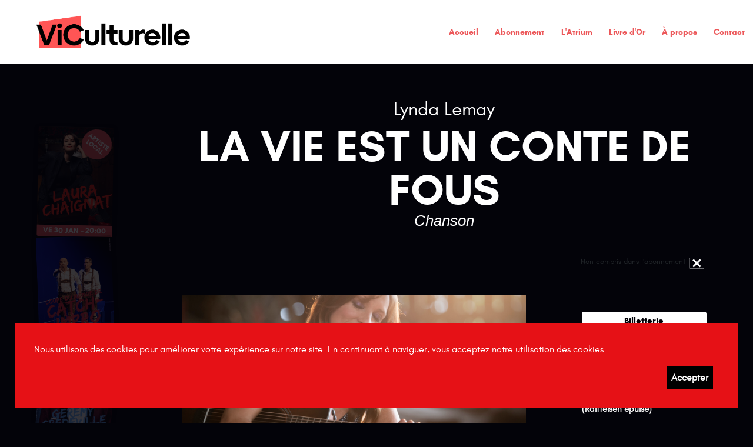

--- FILE ---
content_type: text/html; charset=UTF-8
request_url: http://viculturelle.ch/detail/136-la-vie-est-un-conte-de-fous-lynda-lemay
body_size: 5429
content:
<html lang=fr>
<head>
    <meta name="viewport" content="width=device-width, initial-scale=1.0, user-scalable=no">
    <meta charset="UTF-8">

    <title>La vie est un conte de fous, Lynda Lemay</title>

    <meta name="description" content=" – Chanson – ATRIUM Vicques"/>
    <meta name="keywords" content="viculturelle, vicques, val terbi, salle vicques, spectacles, culture, théâtre, humour, jura, évènements, atrium, "/>

    <meta property="og:title" content="La vie est un conte de fous, Lynda Lemay"/><meta property="og:url" content="http://viculturelle.ch/detail/136-la-vie-est-un-conte-de-fous-lynda-lemay/"/><meta property="og:description" content=" – Chanson – ATRIUM Vicques"/><meta property="og:site_name" content="ViCulturelle"/><meta property="og:updated_time" content="1768649333"/><meta property="og:image" content="http://viculturelle.ch/uploads/1500_1500_2vIrqe6UyMbl2vxBBzZaM0pKaT6eWz.png"><meta property="og:image:width" content="1500" /><meta property="og:image:height" content="2136" />
    <link href="https://stackpath.bootstrapcdn.com/bootstrap/4.1.3/css/bootstrap.min.css" rel="stylesheet"
          integrity="sha384-MCw98/SFnGE8fJT3GXwEOngsV7Zt27NXFoaoApmYm81iuXoPkFOJwJ8ERdknLPMO" crossorigin="anonymous">
    <link rel="stylesheet" href="https://use.fontawesome.com/releases/v5.4.2/css/all.css"
          integrity="sha384-/rXc/GQVaYpyDdyxK+ecHPVYJSN9bmVFBvjA/9eOB+pb3F2w2N6fc5qB9Ew5yIns" crossorigin="anonymous">
    <link href="/cms/lib/vendor/page_editor/css/froala_style.min.css" rel="stylesheet" type="text/css">
    <link rel="stylesheet" type="text/css" href="/js/lightbox/simplelightbox.css"/>

    <link href="/fonts/addington/addington.css" rel="stylesheet"/>
    <link href="https://fonts.googleapis.com/css?family=Roboto:300,400,700,900" rel="stylesheet">
    <link href="/css/app.css?v=2.2" rel="stylesheet"/>


    <style>
        #content a, #content a:hover {
            color: #ffffff;
            border-bottom: 1px dotted rgba(0, 0, 0, .2)
        }

        #footer a, #footer a:hover {
            /*color: *//*;*/
        }
    </style>

    <!-- Meta Pixel Code -->
    <script>
        !function(f,b,e,v,n,t,s)
        {if(f.fbq)return;n=f.fbq=function(){n.callMethod?
            n.callMethod.apply(n,arguments):n.queue.push(arguments)};
            if(!f._fbq)f._fbq=n;n.push=n;n.loaded=!0;n.version='2.0';
            n.queue=[];t=b.createElement(e);t.async=!0;
            t.src=v;s=b.getElementsByTagName(e)[0];
            s.parentNode.insertBefore(t,s)}(window, document,'script',
            'https://connect.facebook.net/en_US/fbevents.js');
        fbq('init', '1615365472406801');
        fbq('track', 'PageView');
    </script>
    <noscript><img height="1" width="1" style="display:none"
                   src="https://www.facebook.com/tr?id=1615365472406801&ev=PageView&noscript=1"
        /></noscript>
    <!-- End Meta Pixel Code -->

</head>

<body id='detail'  style='background-color: #030309'  >

<div id='header'>

    <div id='logo'>
        <a href="/">
            <h1>Viculturelle</h1>
        </a>
    </div>

    <div id='nav-container'>

        <div class="hamburger" id="btn-menu">
            <span class="line"></span>
            <span class="line"></span>
            <span class="line"></span>
        </div>
        <div id='nav'>


            <div id='main'>
                <a href='/accueil'  >Accueil</a>
                <a href='/abonnements-prix' >Abonnement</a>
                <a href='/atrium' >L'Atrium</a>
                <a href='/livre_dor' >Livre d'Or</a>
                <a href='/a-propos' >À propos</a>
                <a href='/contact' >Contact</a>
            </div>
        </div>
    </div>
</div>


<div class='container fr-view ' id='content'>

    <div class='row'>
        <div class='col-12 col-lg-12 col-md-12'>
          


            <h3  style='color: #ffffff' >Lynda Lemay</h3>
            <h2  style='color: #ffffff' >La vie est un conte de fous</h2>
            <h4  style='color: #ffffff' >   Chanson </h4>


        </div>
    </div>
  
      <div class='row'>
        <div class='col-12 col-lg-12 col-md-12 pictos'>
            <span $titleColor><div class='picto-item'>Non compris dans l'abonnement <div class='svg picto non-abo' style='background-color:#ffffff'></div></div></span>
        </div>
    </div>
  
    <div class='row'>
        <div class='col-12 col-lg-8 col-md-8'>
          
          
                        <img id='splash' src='/uploads/1500_1500_DKF6RNXDtfVNmwSI2JeH1BBftSxuyz.png' alt="La vie est un conte de fous"
                   class='img-fluid'/>
                    
          
          
                    
          
          <h5  style='color: #ffffff'  >Pour son 18e anniversaire, ViCulturelle vous propose un concert hors-saison sensationnel avec le grand retour de Lynda Lemay à Vicques.</h5>
            <div  style='color: #ffffff'  class='description'>
              Le nouveau spectacle de Lynda Lemay porte bien son titre. Dans une &egrave;re o&ugrave; on doit s&rsquo;adapter &agrave; une r&eacute;alit&eacute; en perp&eacute;tuel changement, Lynda propose un spectacle o&ugrave; la spontan&eacute;it&eacute; est en vedette. L&rsquo;artiste, qui a amorc&eacute; r&eacute;cemment un long p&eacute;riple avec son projet monumental IL &Eacute;TAIT ONZE FOIS (onze albums de onze chansons en 1111 jours...), promet au fil de la croisi&egrave;re des mar&eacute;es de chansons qui ob&eacute;issent aux vents du jour, qui changent de couleurs au gr&eacute; du temps. Ses vers cisel&eacute;s d&eacute;cortiquent avec p&eacute;tulance et pr&eacute;cision des th&egrave;mes comme la famille, la vieillesse, &laquo; l&rsquo;hommerie &raquo;, l&rsquo;amour, le deuil... Lynda impose sa douce houle &agrave; la foule qui se laisse bercer en toute confiance. Dans &laquo; La vie est un conte de fous &raquo;, les rires sont aussi fous que les larmes sont pleines de sens. Il fait bon tanguer entre les deux en permanence.<br><br>Flanqu&eacute;e de son prodigieux guitariste/pianiste/choriste Claude Pineault, Lynda invite les spectateurs &agrave; plonger coeur premier dans les profondeurs de la vie qu&rsquo;elle raconte, au risque de noyer leurs yeux &agrave; quelques reprises. Blottis dans un magnifique &eacute;crin de lumi&egrave;res sign&eacute;es Pierre Roy, Lynda et son complice brillent de tous leurs talents et touchent par leur simplicit&eacute;.<br><br><em>Attention, il s&#39;agit d&#39;un spectacle hors-saison organis&eacute; par ViCulturelle et par cons&eacute;quent d&#39;un spectacle hors abonn&eacute;-e-s et invit&eacute;-e-s.</em><br><br>            </div>
          
          
          <div class='lien_artiste'><i class='fas fa-globe'></i> <a href='https://lyndalemay.com/' target='_blank'  style='color: #ffffff' >Site de l'artiste</a></div>          
                        <br /><br />
              <iframe width="100%" height="400px" class='video' src="https://www.youtube.com/embed/eHC8xF3iLrk?rel=0"
                      frameborder="0" allow="encrypted-media" allowfullscreen></iframe>
            

        </div>

        <div class='col-12 col-lg-4 col-md-4 infos'  style='color: #ffffff' >
          
                      
                        
            <a class='billetterie'  style='background-color: #ffffff; color:#030309; '   href='https://monbillet.ch/?q=atrium' target='_blank'>Billetterie</a>          
                    
          
          <div class='info-item'><h6>Prix:</h6><p>65.- (+2.- mon billet.ch)</p></div><div class='info-item'><h6>Point de vente:</h6><p>monbillet.ch encore des places,  (Raiffeisen épuisé)</p></div><div class='info-item'><h6>Durée:</h6><p>2h30 sans entracte</p></div><div class='info-item'><h6>Public:</h6><p>Public averti</p></div><div class='info-item'><h6>Salle:</h6><p><p>ATRIUM<br />Chemin de la Pale 2<br /> Vicques<br /></p></p></div><div class='info-item'><h6>Organisation:</h6><p>ViCulturelle</p></div>

            <a class='partage'  style='background-color: #ffffff; color:#030309; '                href='https://www.facebook.com/sharer/sharer.php?u=http://viculturelle.ch/detail/136-la-vie-est-un-conte-de-fous-lynda-lemay'
               target=_blank'>Partager</a>
        </div>
    </div>

</div>

<div id='scroll-wrapper' class='vertical evenements'><div id='scroll-container'>  <div id='scroll' ><a href='/detail/213-les-amis-ca-sarrose-combien-de-fois-par-semaine-ij-laura-chaignat' class='item rand2 ' style='background:url(/./uploads/400_400_RXmQNZIRtpBGxEIoDUqqlWbY2tA4vG.png) no-repeat; background-size:cover;' data-color=' rgb(57, 31, 23)'><div><div class='artiste-local'></div></div> <span class='statut' ></span> <span>VE 30 JAN  – 20:00</span></a><a href='/detail/214-coupe-du-monde-de-catch-impro-warm-up-suisse-vs-togo-benin' class='item rand1 ' style='background:url(/./uploads/400_400_4zo6duR2ywqG3BvK7jnyQ22Op0HbFX.png) no-repeat; background-size:cover;' data-color=' rgb(237, 50, 64)'><div></div> <span class='statut' ></span> <span>SA 7 FÉV  – 20:00</span></a><a href='/detail/215-enchanteur-geremy-credeville' class='item rand4 ' style='background:url(/./uploads/400_400_otHe4S2BW93CmmV22aLaoi6oxLMxP2.png) no-repeat; background-size:cover;' data-color=' rgb(101, 173, 255)'><div></div> <span class='statut' ></span> <span>SA 28 FÉV  – 20:00</span></a><a href='/detail/216-le-diner-de-cons-de-francis-veber' class='item rand3 ' style='background:url(/./uploads/400_400_GI1PuCDC1dpULMIj1CRE5rbNXCusTd.png) no-repeat; background-size:cover;' data-color=' rgb(254, 84, 62)'><div></div> <span class='statut' ></span> <span>VE 6 MAR  – 20:00</span></a><a href='/detail/217-fantastik-viktor-vincent' class='item rand1 ' style='background:url(/./uploads/400_400_epm48TkAznWLget4Ie5bdJBjmFfkhs.png) no-repeat; background-size:cover;' data-color=' rgb(255, 178, 7)'><div></div> <span class='statut' ></span> <span>SA 25 AVR  – 20:00</span></a><a href='/detail/220-societe-ecrans-thomas-wiesel' class='item rand4 ' style='background:url(/./uploads/400_400_ct1VHceZ8ehgLu125NCmcpr0W6LQ7p.png) no-repeat; background-size:cover;' data-color=' rgb(249, 239, 223)'><div></div> <span class='statut' ></span> <span>8 MAI /9 MAI </span></a><a href='/detail/218-vic-comedy-club-5-humoristes' class='item rand3 ' style='background:url(/./uploads/400_400_vGOZl34Q8D1IU81ta6wcbCBdwrAoBc.png) no-repeat; background-size:cover;' data-color=' rgb(59, 59, 59)'><div></div> <span class='statut' ></span> <span>SA 26 SEP  – 20:00</span></a><a href='/detail/219-la-fete-en-famille-talents-locaux' class='item rand3 ' style='background:url(/./uploads/400_400_2Cs769LEY6vX4l74JmFAl3Eo0HmtiY.png) no-repeat; background-size:cover;' data-color=' rgb(249, 248, 235)'><div></div> <span class='statut' ></span> <span>DI 27 SEP  – 12:00</span></a><a href='/detail/221-tous-contraints-arnaud-tsamere' class='item rand3 ' style='background:url(/./uploads/400_400_8OpNiswJHhq4bR2QqGSoQBSIjIyxlF.png) no-repeat; background-size:cover;' data-color=' rgb(114, 122, 42)'><div></div> <span class='statut' ></span> <span>JE 29 OCT  – 20:00</span></a><a href='/detail/223-premier-spectacle-leopold-lemarchand' class='item rand3 ' style='background:url(/./uploads/400_400_6M3tzL4Y5sGhR5VuQJMf8R4FyA3Hgu.png) no-repeat; background-size:cover;' data-color=' rgb(243, 226, 222)'><div></div> <span class='statut' ></span> <span>SA 14 NOV  – 20:00</span></a><a href='/detail/224-nouveau-concert-spectacle-gaetan' class='item rand3 ' style='background:url(/./uploads/400_400_KiXI9VJxecueTZPyP9TzEgxNJ3aIju.png) no-repeat; background-size:cover;' data-color=' rgb(0, 0, 0)'><div></div> <span class='statut' ></span> <span>DI 22 NOV  – 11:00</span></a><a href='/detail/225-bourvil-en-chanson-vincent-taloche' class='item rand4 ' style='background:url(/./uploads/400_400_E6JFPyo77CxLx0fIrsZblw5N9i773v.png) no-repeat; background-size:cover;' data-color=' rgba(250, 232, 202, '><div></div> <span class='statut' ></span> <span>VE 27 NOV  – 20:00</span></a><a href='/detail/226-parole-en-lair-duo-gingermoustache' class='item rand4 ' style='background:url(/./uploads/400_400_nZZqpGYr8J19xvCsi99ynpdhPRwKUd.png) no-repeat; background-size:cover;' data-color=' rgb(0, 0, 0)'><div><div class='artiste-local'></div></div> <span class='statut' ></span> <span>DI 6 DÉC  – 17:00</span></a><div id='left' class='dev'>|</div><div id='right ' class='dev'>|</div></div></div><div class='arrow prev hidden'></div><div class='arrow next'></div></div></div>


<div id='footer'>

<div class="ft-logo">
    <img src='/img/footer_logo.png' class='logo'/>
</div>

<div class="ft-adresse">
    <p><strong>ViCulturelle&nbsp;</strong><br>Commission culturelle<br>Chemin de la Pale 2<br>CH-2824 Vicques</p><p><a href="mailto:info@viculturelle.ch">info@viculturelle.ch</a></p><br><a href="https://www.val-terbi.ch/fr/Visiter/Location-de-salles/Centre-communal-Vicques/Centre-communal.html" rel="noopener noreferrer" target="_blank">Location (priv&eacute; exclu)</a><br><a href="https://www.val-terbi.ch/fr/Visiter/Location-de-salles/Centre-communal-Vicques/Centre-communal.html"></a><br></div>
<div>
</div>
<div class="ft-social">
    <p>
        <a class='social' href='https://www.facebook.com/viculturelle/' target='_blank' ><i class='fab fa-facebook-square'</i></i></a><a class='social' href='https://www.instagram.com/viculturelle/' target='_blank' ><i class='fab fa-instagram'></i></a>    </p>
</div>

<div class="ft-description">
    <p><strong>ViCulturelle&nbsp;</strong>promeut la vie culturelle au sein de la commune de Val Terbi et de sa r&eacute;gion, en coordonnant les manifestations organis&eacute;es &agrave; la salle ATRIUM.</p></div>



    <style>
        #_rgpd_banner {
            position: fixed;
            bottom: 2vw;
            left: 2vw;
            width: 96vw;
            background: #e61116;;
            color: #ffffff;
            padding: 2em;
            justify-content: space-between;
        }

        @media screen and (min-device-width: 320px) and (max-width: 768px) {
            #_rgpd_banner {
                bottom: 0vw;
                left: 0vw;
                width: 100vw;
            }
        }

        ._rgpd_btn {
            border: 0;
            color: #ffffff;
            font-weight: 900;
            background: black;
            font-size: 16px;
            display: inline-block;
            padding: .5em;
            margin: 0 10px;
            cursor: pointer;
        }



        ._rgpd_btn:hover {
          color:white;
            text-decoration: none;
        }

        #_rgpd_action {
            display: flex;
            width: 100%;
            justify-content: flex-end;
        }
    </style>
    <form method='post'>
        <input type='hidden' name='_rgpd' value='1'/>
        <div id="_rgpd_banner">
            <p>Nous utilisons des cookies pour améliorer votre expérience sur notre site. En continuant à naviguer, vous acceptez notre utilisation des cookies.</p>
            <div id='_rgpd_action'>

                
                <button type='submit' id="_rgpd_btn-accepte-cookies"
                        class='_rgpd_btn'>Accepter</button>
            </div>
        </div>
    </form>
    
<script src="https://ajax.googleapis.com/ajax/libs/jquery/3.2.1/jquery.min.js"></script>
<script src="/js/lightbox/simple-lightbox.js" async></script>
<script src="/js/ui.js?t=1768649333"></script>
</body>
</html>

--- FILE ---
content_type: text/css
request_url: http://viculturelle.ch/fonts/addington/addington.css
body_size: 808
content:
@font-face {
    font-family: 'Addington CF';
    src: url('AddingtonCF-Thin.eot');
    src: url('AddingtonCF-Thin.eot?#iefix') format('embedded-opentype'),
        url('AddingtonCF-Thin.woff2') format('woff2'),
        url('AddingtonCF-Thin.woff') format('woff'),
        url('AddingtonCF-Thin.ttf') format('truetype');
    font-weight: 100;
    font-style: normal;
}

@font-face {
    font-family: 'Addington CF';
    src: url('AddingtonCF-BoldItalic.eot');
    src: url('AddingtonCF-BoldItalic.eot?#iefix') format('embedded-opentype'),
        url('AddingtonCF-BoldItalic.woff2') format('woff2'),
        url('AddingtonCF-BoldItalic.woff') format('woff'),
        url('AddingtonCF-BoldItalic.ttf') format('truetype');
    font-weight: bold;
    font-style: italic;
}

@font-face {
    font-family: 'Addington CF Extra';
    src: url('AddingtonCF-ExtraBold.eot');
    src: url('AddingtonCF-ExtraBold.eot?#iefix') format('embedded-opentype'),
        url('AddingtonCF-ExtraBold.woff2') format('woff2'),
        url('AddingtonCF-ExtraBold.woff') format('woff'),
        url('AddingtonCF-ExtraBold.ttf') format('truetype');
    font-weight: 800;
    font-style: normal;
}

@font-face {
    font-family: 'Addington CF Demi';
    src: url('AddingtonCF-DemiBold.eot');
    src: url('AddingtonCF-DemiBold.eot?#iefix') format('embedded-opentype'),
        url('AddingtonCF-DemiBold.woff2') format('woff2'),
        url('AddingtonCF-DemiBold.woff') format('woff'),
        url('AddingtonCF-DemiBold.ttf') format('truetype');
    font-weight: 600;
    font-style: normal;
}

@font-face {
    font-family: 'Addington CF';
    src: url('AddingtonCF-ThinItalic.eot');
    src: url('AddingtonCF-ThinItalic.eot?#iefix') format('embedded-opentype'),
        url('AddingtonCF-ThinItalic.woff2') format('woff2'),
        url('AddingtonCF-ThinItalic.woff') format('woff'),
        url('AddingtonCF-ThinItalic.ttf') format('truetype');
    font-weight: 100;
    font-style: italic;
}

@font-face {
    font-family: 'Addington CF';
    src: url('AddingtonCF-Bold.eot');
    src: url('AddingtonCF-Bold.eot?#iefix') format('embedded-opentype'),
        url('AddingtonCF-Bold.woff2') format('woff2'),
        url('AddingtonCF-Bold.woff') format('woff'),
        url('AddingtonCF-Bold.ttf') format('truetype');
    font-weight: bold;
    font-style: normal;
}

@font-face {
    font-family: 'Addington CF';
    src: url('AddingtonCF-Regular.eot');
    src: url('AddingtonCF-Regular.eot?#iefix') format('embedded-opentype'),
        url('AddingtonCF-Regular.woff2') format('woff2'),
        url('AddingtonCF-Regular.woff') format('woff'),
        url('AddingtonCF-Regular.ttf') format('truetype');
    font-weight: normal;
    font-style: normal;
}

@font-face {
    font-family: 'Addington CF';
    src: url('AddingtonCF-RegularItalic.eot');
    src: url('AddingtonCF-RegularItalic.eot?#iefix') format('embedded-opentype'),
        url('AddingtonCF-RegularItalic.woff2') format('woff2'),
        url('AddingtonCF-RegularItalic.woff') format('woff'),
        url('AddingtonCF-RegularItalic.ttf') format('truetype');
    font-weight: normal;
    font-style: italic;
}

@font-face {
    font-family: 'Addington CF Demi';
    src: url('AddingtonCF-DemiBoldItalic.eot');
    src: url('AddingtonCF-DemiBoldItalic.eot?#iefix') format('embedded-opentype'),
        url('AddingtonCF-DemiBoldItalic.woff2') format('woff2'),
        url('AddingtonCF-DemiBoldItalic.woff') format('woff'),
        url('AddingtonCF-DemiBoldItalic.ttf') format('truetype');
    font-weight: 600;
    font-style: italic;
}

@font-face {
    font-family: 'Addington CF';
    src: url('AddingtonCF-LightItalic.eot');
    src: url('AddingtonCF-LightItalic.eot?#iefix') format('embedded-opentype'),
        url('AddingtonCF-LightItalic.woff2') format('woff2'),
        url('AddingtonCF-LightItalic.woff') format('woff'),
        url('AddingtonCF-LightItalic.ttf') format('truetype');
    font-weight: 300;
    font-style: italic;
}

@font-face {
    font-family: 'Addington CF';
    src: url('AddingtonCF-Light.eot');
    src: url('AddingtonCF-Light.eot?#iefix') format('embedded-opentype'),
        url('AddingtonCF-Light.woff2') format('woff2'),
        url('AddingtonCF-Light.woff') format('woff'),
        url('AddingtonCF-Light.ttf') format('truetype');
    font-weight: 300;
    font-style: normal;
}

@font-face {
    font-family: 'Addington CF';
    src: url('AddingtonCF-Medium.eot');
    src: url('AddingtonCF-Medium.eot?#iefix') format('embedded-opentype'),
        url('AddingtonCF-Medium.woff2') format('woff2'),
        url('AddingtonCF-Medium.woff') format('woff'),
        url('AddingtonCF-Medium.ttf') format('truetype');
    font-weight: 500;
    font-style: normal;
}

@font-face {
    font-family: 'Addington CF';
    src: url('AddingtonCF-MediumItalic.eot');
    src: url('AddingtonCF-MediumItalic.eot?#iefix') format('embedded-opentype'),
        url('AddingtonCF-MediumItalic.woff2') format('woff2'),
        url('AddingtonCF-MediumItalic.woff') format('woff'),
        url('AddingtonCF-MediumItalic.ttf') format('truetype');
    font-weight: 500;
    font-style: italic;
}

@font-face {
    font-family: 'Addington CF Extra';
    src: url('AddingtonCF-ExtraBoldItalic.eot');
    src: url('AddingtonCF-ExtraBoldItalic.eot?#iefix') format('embedded-opentype'),
        url('AddingtonCF-ExtraBoldItalic.woff2') format('woff2'),
        url('AddingtonCF-ExtraBoldItalic.woff') format('woff'),
        url('AddingtonCF-ExtraBoldItalic.ttf') format('truetype');
    font-weight: 800;
    font-style: italic;
}

@font-face {
    font-family: 'Addington CF';
    src: url('AddingtonCF-RegularItalic_1.eot');
    src: url('AddingtonCF-RegularItalic_1.eot?#iefix') format('embedded-opentype'),
        url('AddingtonCF-RegularItalic_1.woff2') format('woff2'),
        url('AddingtonCF-RegularItalic_1.woff') format('woff'),
        url('AddingtonCF-RegularItalic_1.ttf') format('truetype');
    font-weight: normal;
    font-style: italic;
}

@font-face {
    font-family: 'Addington CF';
    src: url('AddingtonCF-Regular_1.eot');
    src: url('AddingtonCF-Regular_1.eot?#iefix') format('embedded-opentype'),
        url('AddingtonCF-Regular_1.woff2') format('woff2'),
        url('AddingtonCF-Regular_1.woff') format('woff'),
        url('AddingtonCF-Regular_1.ttf') format('truetype');
    font-weight: normal;
    font-style: normal;
}

@font-face {
    font-family: 'Addington CF';
    src: url('AddingtonCF-Light_1.eot');
    src: url('AddingtonCF-Light_1.eot?#iefix') format('embedded-opentype'),
        url('AddingtonCF-Light_1.woff2') format('woff2'),
        url('AddingtonCF-Light_1.woff') format('woff'),
        url('AddingtonCF-Light_1.ttf') format('truetype');
    font-weight: 300;
    font-style: normal;
}

@font-face {
    font-family: 'Addington CF';
    src: url('AddingtonCF-LightItalic_1.eot');
    src: url('AddingtonCF-LightItalic_1.eot?#iefix') format('embedded-opentype'),
        url('AddingtonCF-LightItalic_1.woff2') format('woff2'),
        url('AddingtonCF-LightItalic_1.woff') format('woff'),
        url('AddingtonCF-LightItalic_1.ttf') format('truetype');
    font-weight: 300;
    font-style: italic;
}

@font-face {
    font-family: 'Addington CF Extra';
    src: url('AddingtonCF-ExtraBoldItalic_1.eot');
    src: url('AddingtonCF-ExtraBoldItalic_1.eot?#iefix') format('embedded-opentype'),
        url('AddingtonCF-ExtraBoldItalic_1.woff2') format('woff2'),
        url('AddingtonCF-ExtraBoldItalic_1.woff') format('woff'),
        url('AddingtonCF-ExtraBoldItalic_1.ttf') format('truetype');
    font-weight: 800;
    font-style: italic;
}

@font-face {
    font-family: 'Addington CF';
    src: url('AddingtonCF-Medium_1.eot');
    src: url('AddingtonCF-Medium_1.eot?#iefix') format('embedded-opentype'),
        url('AddingtonCF-Medium_1.woff2') format('woff2'),
        url('AddingtonCF-Medium_1.woff') format('woff'),
        url('AddingtonCF-Medium_1.ttf') format('truetype');
    font-weight: 500;
    font-style: normal;
}

@font-face {
    font-family: 'Addington CF Extra';
    src: url('AddingtonCF-ExtraBold_1.eot');
    src: url('AddingtonCF-ExtraBold_1.eot?#iefix') format('embedded-opentype'),
        url('AddingtonCF-ExtraBold_1.woff2') format('woff2'),
        url('AddingtonCF-ExtraBold_1.woff') format('woff'),
        url('AddingtonCF-ExtraBold_1.ttf') format('truetype');
    font-weight: 800;
    font-style: normal;
}

@font-face {
    font-family: 'Addington CF';
    src: url('AddingtonCF-MediumItalic_1.eot');
    src: url('AddingtonCF-MediumItalic_1.eot?#iefix') format('embedded-opentype'),
        url('AddingtonCF-MediumItalic_1.woff2') format('woff2'),
        url('AddingtonCF-MediumItalic_1.woff') format('woff'),
        url('AddingtonCF-MediumItalic_1.ttf') format('truetype');
    font-weight: 500;
    font-style: italic;
}

@font-face {
    font-family: 'Addington CF';
    src: url('AddingtonCF-ThinItalic_1.eot');
    src: url('AddingtonCF-ThinItalic_1.eot?#iefix') format('embedded-opentype'),
        url('AddingtonCF-ThinItalic_1.woff2') format('woff2'),
        url('AddingtonCF-ThinItalic_1.woff') format('woff'),
        url('AddingtonCF-ThinItalic_1.ttf') format('truetype');
    font-weight: 100;
    font-style: italic;
}

@font-face {
    font-family: 'Addington CF Demi';
    src: url('AddingtonCF-DemiBold_1.eot');
    src: url('AddingtonCF-DemiBold_1.eot?#iefix') format('embedded-opentype'),
        url('AddingtonCF-DemiBold_1.woff2') format('woff2'),
        url('AddingtonCF-DemiBold_1.woff') format('woff'),
        url('AddingtonCF-DemiBold_1.ttf') format('truetype');
    font-weight: 600;
    font-style: normal;
}

@font-face {
    font-family: 'Addington CF Demi';
    src: url('AddingtonCF-DemiBoldItalic_1.eot');
    src: url('AddingtonCF-DemiBoldItalic_1.eot?#iefix') format('embedded-opentype'),
        url('AddingtonCF-DemiBoldItalic_1.woff2') format('woff2'),
        url('AddingtonCF-DemiBoldItalic_1.woff') format('woff'),
        url('AddingtonCF-DemiBoldItalic_1.ttf') format('truetype');
    font-weight: 600;
    font-style: italic;
}

@font-face {
    font-family: 'Addington CF';
    src: url('AddingtonCF-Thin_1.eot');
    src: url('AddingtonCF-Thin_1.eot?#iefix') format('embedded-opentype'),
        url('AddingtonCF-Thin_1.woff2') format('woff2'),
        url('AddingtonCF-Thin_1.woff') format('woff'),
        url('AddingtonCF-Thin_1.ttf') format('truetype');
    font-weight: 100;
    font-style: normal;
}

@font-face {
    font-family: 'Addington CF';
    src: url('AddingtonCF-Bold_1.eot');
    src: url('AddingtonCF-Bold_1.eot?#iefix') format('embedded-opentype'),
        url('AddingtonCF-Bold_1.woff2') format('woff2'),
        url('AddingtonCF-Bold_1.woff') format('woff'),
        url('AddingtonCF-Bold_1.ttf') format('truetype');
    font-weight: bold;
    font-style: normal;
}

@font-face {
    font-family: 'Addington CF';
    src: url('AddingtonCF-BoldItalic_1.eot');
    src: url('AddingtonCF-BoldItalic_1.eot?#iefix') format('embedded-opentype'),
        url('AddingtonCF-BoldItalic_1.woff2') format('woff2'),
        url('AddingtonCF-BoldItalic_1.woff') format('woff'),
        url('AddingtonCF-BoldItalic_1.ttf') format('truetype');
    font-weight: bold;
    font-style: italic;
}



--- FILE ---
content_type: text/css
request_url: http://viculturelle.ch/css/app.css?v=2.2
body_size: 4765
content:
/* TYPO
**************************************************************************************************************************/
@font-face {
    font-family: 'glacial_indifference_bold';
    src: url('../fonts/glacialindifference/glacialindifference-bold-webfont.woff2') format('woff2'),
    url('../fonts/glacialindifference/glacialindifference-bold-webfont.woff') format('woff');
    font-weight: normal;
    font-style: normal;

}


@font-face {
    font-family: 'glacial_indifferenc_italic';
    src: url('../fonts/glacialindifference/glacialindifference-italic-webfont.woff2') format('woff2'),
    url('../fonts/glacialindifference/glacialindifference-italic-webfont.woff') format('woff');
    font-weight: normal;
    font-style: normal;

}


@font-face {
    font-family: 'glacial_indifference_regular';
    src: url('../fonts/glacialindifference/glacialindifference-regular-webfont.woff2') format('woff2'),
    url('../fonts/glacialindifference/glacialindifference-regular-webfont.woff') format('woff');
    font-weight: normal;
    font-style: normal;

}


/* GENERAL
**************************************************************************************************************************/
body {
    font-family: glacial_indifference_regular, sans-serif;
    font-size: 16px;
    overflow-x: hidden;
    width: 100%;
}

body.nav-on {
    width: 100vw;
    height: 100vh;
    overflow: hidden;
}

h1 {
    font-family: Glacial_indifference_bold, sans-serif;
    font-size: 6vw;
    text-align: center;
    margin: 5vh 0;
    font-weight: 100;
}

a:hover {
    text-decoration: none;
}

.img {
    margin: 0 0 2vh 0;
}

.sl-image {
    top: 5vh
}

#btn-back {
    width: 5vw;
    height: 5vw;
    display: block;
    position: absolute;
    left: 10px;
    background: url(../img/vicus-arrow-left.png) no-repeat;
    background-size: cover;
    background-position: center center;
    transform-origin: center center;
    background-color: rgba(230, 17, 22, 0.78);
    border-radius: 6vw;
    background-size: 4vw auto;
    transition: .2s transform ease;
}

#btn-back:hover {
    transform: scale(1.2);
}

@media screen and (min-device-width: 320px) and (max-width: 568px) {
    #btn-back {
        width: 15vw;
        height: 15vw;
        border-radius: 15vw;
        background-size: 14vw auto;
        z-index: 1000;
    }
}

/* NAVIGATION
**************************************************************************************************************************/
#header {
    background: white;
    margin: 0;
    height: 15vh;
    display: flex;
    align-content: space-between;
    width: 100%;
    /*padding: 1em;*/
}

#header > div {
    /*flex: 1 1 30%;*/
}

#header #logo {
    text-align: center;
    display: flex;
    flex-direction: column;
    justify-content: center;
}

#header #logo a {
    display: block;
}

#header #nav-container {
    display: flex;
    flex-direction: column;
    justify-content: center;
    width: 100%;
    background: white;
}

#header #nav div {
    display: flex;
    flex-direction: row;
    justify-content: flex-end;
}

#header #nav a {
    padding: 0em .5em;
    margin: .5em;
    border-top: 2px solid transparent;
    border-bottom: 2px solid transparent;
}


#header #nav #main a {
    color: #EC5759;

    font-family: Glacial_indifference_bold, sans-serif;
    font-size: 1.1vmax;
    font-weight: 100;

}

#header #nav #main a.selected {
    /*border-top: 2px solid #EC5759;*/
    /*border-bottom: 2px solid #EC5759;*/
    background: #EC5759;
    color: white;
}

#header #nav #sub a {
    font-family: Glacial_indifference_regular, sans-serif;
    font-size: 1vmax;
    font-weight: 100;
    color: rgba(255, 255, 255, .5);
}

#header h1, #header h2 {
    margin: 0 auto;
}

#header h1 {
    display: block;
    text-indent: -9999px;
    background: url(../img/header_logo.png) no-repeat;
    background-position: center center;
    background-size: contain;
    height: 10vh;
    width: 30vw;

}

.hamburger .line {
    width: 30px;
    height: 3px;
    background-color: #EC5759;
    display: block;
    margin: 8px auto;
    -webkit-transition: all 0.3s ease-in-out;
    -o-transition: all 0.3s ease-in-out;
    transition: all 0.3s ease-in-out;

}

.hamburger .line:nth-child(2) {
    background-color: #EC5759;
}

#btn-menu:hover {
    cursor: pointer;
}

#btn-menu.is-active .line:nth-child(2) {
    opacity: 0;
}

#btn-menu.is-active .line:nth-child(1) {
    transform: translateY(16px) rotate(45deg);
}

#btn-menu.is-active .line:nth-child(3) {
    transform: translateY(-6px) rotate(-45deg);
}

#btn-menu {
    display: none;
}

@media screen and (min-device-width: 320px) and (max-width: 568px) {

    #btn-menu {
        display: block;
        z-index: 20000;
        top: 45px;
        right: 4px;
        position: absolute;
    }

    #nav {
        position: fixed;
        top: 0vh;
        left: 0;
        width: 100vw;
        height: 100vh;
        background: rgba(0, 0, 0, .90);
        z-index: 10000;
        display: none;
        -webkit-backdrop-filter: blur(15px);
        transition: .5s all ease;
    }

    .nav-on #nav {
        display: flex;
        flex-direction: column;
        justify-content: center;
    }

    #header #nav #main {
        order: 0;
        display: flex;
        flex-direction: column;
        justify-content: flex-end;

    }

    #header #nav #sub {
        order: 1;
        display: flex;
        flex-direction: column;
        justify-content: flex-start;
        padding-bottom: 15vh;

    }

    #header #nav #main a {
        font-size: 8vw;
        text-align: center;
    }

    #header #nav #sub a {
        font-size: 6vw;
        text-align: center;
    }

    #header > div {
        flex: 0 0 0%;
    }

    #header #logo {
        flex: 1 1 70%;
        justify-content: center;
    }

    #header #logo h1 {

        width: 70vw;
    }

}

/* SCROLL AFFICHES
**************************************************************************************************************************/
#scroll-wrapper {
    width: 100vw;
    height: calc(50vh - 20px);
    overflow: hidden;
    margin-bottom: 5vh;
}

#scroll-container {
    -webkit-transform: translate3d(0, 0, 0);
    overflow-x: scroll;
    overflow-y: hidden;
    height: 50vh;
    width: 100vw;
    -webkit-overflow-scrolling: touch;

}

#scroll {
    -webkit-transform: translate3d(0, 0, 0);
    padding: 0 20vw 0 20vw;
    min-width: 100vw;
    width: fit-content;
    width: -moz-max-content;
    height: 40vh;
    margin-top: 5vh;
    display: flex;
    justify-content: center;
    align-content: space-around;
    /*background-color:#919191;*/
    /*background-color: #444;*/
    transition: 1s ease background-color;
}

.item {
    -webkit-transform: translate3d(0, 0, 0);
    height: 30vh;
    width: calc(30vh * .70);
    margin: 5vh .1vw 0 0;
    transform-origin: center;
    box-shadow: 0 2px 8px black;
    transition: .2s transform ease, 1s opacity ease, 1s filter ease;
    display: flex;
    flex-direction: column;
    justify-content: space-between;
    flex-grow: 0;
    flex-shrink: 0;
    border-radius: 2px;
    /*overflow: hidden;*/
}

.item span, #splash span {

    font-family: Glacial_indifference_bold, sans-serif;
    /*background:  #EC5759;*/
    background: #EC5759;
    text-align: center;
    color: white;
    font-weight: 900;
    border-bottom-left-radius: 2px;
    right: 2px;
}

.item span.statut {
    background: rgba(0, 0, 0, .8);
    color: white;
    /*position:       absolute;*/
    text-transform: uppercase;
    margin: 0% 5% 0;
    width: 90%;
    transform: rotateZ(-10deg);
    font-size: 1.5vw;
    font-family: Glacial_indifference_bold, sans-serif;
    box-shadow: 0 4px 8px rgba(0, 0, 0, .5);
}

.item .artiste-local {
    width: 4vw;
    height: 4vw;
    background: url(../img/picto-artiste-local_2024.png) no-repeat;
    background-size: cover;
    float: right;
    margin: .2vw;
    transform: rotateZ(6deg)
}

.item:hover, .item.zoom, .item.active {

    transform: scale(1.45);
    z-index: 100;
}

.rand1 {
    transform: rotateZ(-2deg)
}

.rand2 {
    transform: rotateZ(1deg)
}

.rand3 {
    transform: rotateZ(-3deg)
}

.rand4 {
    transform: rotateZ(5deg)
}

.rand5 {
    transform: rotateZ(-1deg)
}

.date.rand1 {
    transform: rotateZ(-.5deg)
}

.date.rand2 {
    transform: rotateZ(1deg)
}

.date.rand3 {
    transform: rotateZ(-1.5deg)
}

.date.rand4 {
    transform: rotateZ(.8deg)
}

.date.rand5 {
    transform: rotateZ(-1deg)
}

.arrow {
    width: 5vw;
    height: 5vw;

    /*background: url(../img/arrow.png) no-repeat;*/
    background-size: 4vw auto;
    background-repeat: no-repeat;
    background-position: center center;
    z-index: 200;
    position: absolute;
    cursor: pointer;
    opacity: 1;
    transition: .5s opacity ease;

    top: 36vh;
}

.arrow.prev {
    position: absolute;

    left: 10px;
    background-image: url(../img/arrow-left.png);
}

.arrow.next {
    position: absolute;
    right: 10px;
    background-image: url(../img/arrow-right.png);
}

.arrow.hidden {
    opacity: 0;
}

/* Vertical */
#scroll-wrapper.vertical {
    /*position: fixed;*/
    position: absolute;
    left: 0;
    top: 15vh;
    height: 100%;
    overflow: hidden;
    width: calc(20vw - 20px);
    padding: 0;

}

.vertical #scroll-container {
    height: 100%;
    width: 20vw;
    overflow-x: hidden;
    overflow-y: scroll;
    padding: 0 0 0 0vw;
}

.vertical #scroll {
    height: fit-content;
    /*height: -moz-max-content;*/
    min-height: 100vh;
    width: 20vw;
    min-width: 20vw;
    flex-direction: column;
    padding: 15vh 0;
    margin: 0;
    background: transparent;
}

.vertical .item {
    margin: 0 auto;
    height: calc(10vw * 1.45);
    width: 10vw;
    /*filter: grayscale(1);*/
    opacity: .2;
}

.vertical .item.active .artiste-local {
    display: none
}

.vertical .item:hover {
    transform: scale(1.3);
    /*filter: grayscale(0);*/
    opacity: 1;
}

.vertical .item.active {
    z-index: 50;
    height: calc(15vw * 1.45);
    width: 15vw;
    transform: scale(1);
    /*filter: grayscale(0);*/
    opacity: 1;
    font-size: 1vmax;
}

.vertical .item span {
    font-size: 1vmax;
}

.vertical .item.active span {
    /*display:none*/
}

.vertical .arrow.next, .vertical .arrow.prev {
    display: none;
}

/* Mobile */
@media screen and (min-device-width: 320px) and (max-width: 568px) {

    #scroll-wrapper {
        height: calc(60vh - 20px);
    }

    #scroll-container {
        height: 60vh;
    }

    #scroll {
        height: 40vh;
    }

    .item {
        height: 30vh;
        width: calc(30vh * .70);
        margin-left: 5vw;

    }

    .item:hover {
        transform: scale(1);
        z-index: 100;

    }

    .item span {
        font-size: 3vw;
    }

    .item span.statut {
        font-size: 6vw;
    }

    .arrow {
        display: none;
    }
}

/* ACCUEIL
**************************************************************************************************************************/
#accueil {
    /*background: black;*/
    /*color: white*/
}

#accueil h3 {
    font-family: Glacial_indifference_bold, sans-serif;
    font-size: 2vmax;
    text-align: center;
    font-weight: 900;
    text-transform: uppercase;
    margin: 0 0 .8em 0;
    padding: 0 0 .2em 0;
}

.home-item {
    margin: 0 0 2em 0;
    display: block;
    color: black;
    transition: .5s all ease;
    font-size: 16px;
    line-height: 1.2em;
    padding: .5em;
}

a.home-item:hover {
    color: #EC5759;

}

.home-item h4 {
    font-weight: 700;
    font-size: 18px;
}

.home-item h5 {
    font-weight: 500;
    font-size: 18px;
}

.home-item h6 {
    font-family: glacial_indifferenc_italic, sans-serif;
    font-style: italic;
    font-size: 80%;
}

.home-item.agenda {
    display: flex;
}

.home-item.agenda .affiche {
    flex : 0 0 30%;
    margin-right:10px
}

.home-item.agenda h4 {
    color: #EC5759;
}

.home-item h6 {
    font-family: glacial_indifferenc_regular, sans-serif;
}

#accueil h3.agenda {

}

#accueil form {
    width: 50vw;
    min-width: 300px;
    margin: 0 auto;
}

#btn-agenda {
    display: block;
    width: 8vw;
    height: 8vw;
    float: left;
    /*position: absolute;*/
    margin: -2.5vw 0vw 0 0vw;
    background: url(../img/picto-agenda.png) no-repeat;
    background-size: cover;
    background-position: center center;
}

.bouton-bar {
    width: 100%;
    text-align: center;
    margin: 5vh 0 5vh;
}

.banner {
    width: 100%;
    text-align: center;
    margin-bottom: 4em;
}

.banner h4 {

    color:#EC5759;
}

.home-button {
    color: white;
    /*text-transform: uppercase;*/
    font-family: Glacial_indifference_bold, sans-serif;
    background-color: #EC5759;
    font-size: 1.2vw;
    padding: .5em 2em;
    transition: .5s background-color ease-in-out;
    border-radius: 4px;
    display: inline-block;
}

.home-button:hover {
    color: white;
    /*transform:scale(1.3);*/
    background: black;
}

img.programme {
    width: 50%;
    margin: 20px
}

.center {

    text-align: center;
}

/* Mobile */
@media screen and (min-device-width: 320px) and (max-width: 768px) {


    #accueil h3 {
        font-size: 6vw;
    }

    .home-item h4, .home-item h5 {
        font-size: 5vw;
    }

    .home-item {
        font-size: 4vw;
    }

    #btn-agenda {
        width: 30vw;
        height: 30vw;
    }

    #accueil form {
        min-width: unset;
        width: 90vw;
    }

    .home-button {
        font-size: 18px;
    }
}

/* DETAIL
**************************************************************************************************************************/
#detail #content, #salles_prestations #content {
    margin-top: 2em;
    width: 72vw;
    margin-left: 23vw
}

#detail #content.no-scroll {
    width: 80vw;
    margin-left: 10vw;
}

#detail .pictos {
    font-weight: 900;
    text-align: right;
    font-size: 1.7vw;
    margin: -4vh 0 4vh;
    display: flex;
    justify-content: flex-end;
    padding: .1em;

}

#detail #content .row .artiste-local {
    width: 6vw;
    height: 6vw;
    background: url(../img/picto-artiste-local_2024.png) no-repeat;
    background-size: cover;
    float: right;
    margin: .2vw;
    transform: rotateZ(-6deg);
    float: left;
    position: absolute;
    margin: -1vw 0 0 -2vw;
}

#detail #content .row .a-venir {
    width: 6vw;
    height: 6vw;
    background: url(../img/picto-aussi.png) no-repeat;
    background-size: cover;
    float: right;
    position: absolute;
    right: 0vw;
}

#detail .picto-item {
    float: right;
    font-size: 1vw;
    vertical-align: center;
    font-weight: 100;
    line-height: 1.8em;
    padding: 10px;
}

#detail .picto {
    width: 2vw;
    height: 2vw;
    float: right;
    margin: 0 .5vw;

}

.picto.abo {
    -webkit-mask: url(../img/picto-abo.svg) no-repeat center;
    mask: url(../img/picto-abo.svg) no-repeat center;
}

.picto.non-abo {
    -webkit-mask: url(../img/picto-non-abo.svg) no-repeat center;
    mask: url(../img/picto-non-abo.svg) no-repeat center;
}

.picto.demi-prix {
    -webkit-mask: url(../img/picto-demi-prix.svg) no-repeat center;
    mask: url(../img/picto-demi-prix.svg) no-repeat center;
}

#detail .categorie {
    background: #EC5759;
    color: white;
    width: auto;
}

#detail .dates {
    display: flex;
    flex-direction: row;
    justify-content: space-between;
    align-content: space-between;
    flex-wrap: wrap;
    height: fit-content;
}

#detail .date, #detail .billetterie, #detail .partage {
    font-family: Glacial_indifference_regular, sans-serif;

    background: #EC5759;
    color: white;
    text-align: center;
    font-size: 1.5vw;
    font-weight: 100;
    padding: .2em .5em;
    margin: 0 0 .5vh 0;
    display: flex;
    height: 2em;
    cursor: pointer;
    justify-content: center;
}

#detail .billetterie, #detail .partage {
    margin: 4vh 0;
    font-family: Glacial_indifference_bold, sans-serif;
    background-color: #EC5759;
    font-size: 1.2vw;
    display: block;
    transition: .2s all ease-in-out;
    border-radius: 4px;
}

#detail .billetterie:hover, #detail .partage:hover {
    transform: scale(1.1);
}

#detail .partage {
    line-height: 1.2em;
}

#detail .date .caption {
    font-size: 1.2vw;
    line-height: 1em;
    align-self: center;
}

#detail .date .action {
    display: none;
    font-size: 1.2vw;
    line-height: 1em;
    align-self: center;
    color: white
}

#detail .date .action:hover {
    color: white
}

#detail .date:hover .action {
    display: block;
}

#detail .date:hover .caption {
    display: none;

}

#detail .date strong {
    font-family: Glacial_indifference_bold, sans-serif;
    font-weight: 900;
    font-style: normal;
}

#detail .date .statut {
    position: absolute;
    background: white;
    color: black;
    transform: rotateZ(-10deg);
    padding: .2em .4em;
    margin: 0 0 0 -7em;
    box-shadow: 0px 1px 4px rgba(0, 0, 0, .5);
    font-size: 1.2vw;
    font-style: normal;
    font-weight: 900;
}

#detail #splash {
    margin: 0 0 3vh 0;
}

#detail #splash span {
    font-size: 2vw;
    padding: .5em 1em;
}

#detail h2, #livre_dor h2 {
    font-family: Glacial_indifference_bold, sans-serif;
    text-transform: uppercase;
    font-size: 5.8vw;
    font-weight: 900;
    line-height: 1em;
    color: #EC5759;
    margin: 0 0 0vh 0;
    text-align: center;

}

#detail h3, #livre_dor h3 {
    font-family: Glacial_indifference_regular, sans-serif;
    font-size: 2.5vw;
    font-weight: 100;
    color: #EC5759;
    margin: 2vh 0 .3em 0;
    padding: .5em 0 0 0;
    line-height: 1em;
    /*border-top: 4px solid black;*/
    text-align: center;
}

#detail h4, #livre_dor h4 {
    font-family: Glacial_indifference_italic, sans-serif;
    font-size: 2vw;
    font-weight: 100;
    font-style: italic;
    margin: 0 0 6vh 0;
    /*border-bottom: 4px solid black;*/
    text-align: center;
    padding: 0 0em .7em;
}

#detail h5, #salles_prestations h5, #nouvelles h5, #livre_dor h5, #page h5 {
    font-family: Glacial_indifference_bold, sans-serif;
    font-size: 1.8vw;
    font-weight: 500;
    margin: .5em 0 .5em 0;
    font-weight: 500;
}

#detail h6, #salles_prestations h6, #nouvelles h6, #livre_dor h6, #page h6 {
    font-family: Glacial_indifference_regular, sans-serif;
    font-size: 1.3vw;
    font-weight: 500;
    margin: 1em 0 .5em 0;
    font-weight: 300;
}

#detail .infos {
    padding-left: 5em;
}

.info-item h6 {
    font-family: Glacial_indifference_italic, sans-serif;
    font-style: italic;
    font-size: 1.3vw;
    font-weight: 100;
    line-height: 1em;
    margin: 1.5em 0 0.4em 0
}

#detail .info-item p {
    margin: 0 0 .4em 0;
}

#detail .info-item {

    font-size: 1.2vw;
    font-weight: 500;
    line-height: 1.1em;
    margin-bottom: 1em;
    font-weight: 700;
}

#detail .description {
    font-size: 1.4vmax;
    line-height: 1.3em;
}

#detail .description p {
    margin-bottom: 2em;
}

.button {
    text-align: center;
    background: black;

    font-weight: 900;
    font-family: Glacial_indifference_bold, sans-serif;
    width: 100%;
    display: block;
    color: white;
    font-size: 1.5vw;
    padding: .5em 0;
    transition: .5s background-color ease, .5s transform ease;
    margin: .5em 0;
}

#detail .lien_artiste {
    margin: 1em 0 2em;
    font-weight: 700;
}

.button:hover {
    background: #EC5759;
    color: white;
    transform: rotateZ(0deg);
}

p.download a {
    color: #EC5759;
    font-size: 1vw;
}

/* Mobile */
@media screen and (min-device-width: 320px) and (max-width: 568px) {

    #detail #content, #salles_prestations #content {
        width: 94vw;
        margin: 2vh auto;
        padding: 1vw;
    }


    #salles_prestations .infos {
        order: 0;
    }

    #salles_prestations .detail {
        order: 1;
    }

    #detail h2 {
        font-size: 10vw;
    }

    #detail h3, #livre_dor h3 {
        font-size: 7vw;
    }

    #detail h4, #livre_dor h4 {
        font-size: 5vw;
    }

    #detail h5, #salles_prestations h5, #nouvelles h5, #livre_dor h5, #page h5 {
        font-size: 20px;
    }

    #detail .description {
        font-size: 18px;
    }

    #detail h6, #salles_prestations h6, #nouvelles h6, #livre_dor h6, #page h6 {
        font-size: 16px;
    }

    #detail #content .row .artiste-local {
        width: 14vw;
        height: 14vw;
    }

    #detail #content .row .a-venir {
        width: 14vw;
        height: 14vw;
    }



    #detail .infos {
        width: 94vw;
        margin: 2vh auto;
        padding: 1vw;
        flex: none
    }

    .accroche {
        font-size: 18px;
    }


    #detail .info-item p {
        font-size: 5vw;
        line-height: 1.1em;
    }

    #detail .date, #detail .billetterie, #detail .partage {
        font-size: 20px;
    }

    #detail .date .caption, #detail .date .action {
        font-size: 18px;
    }

    #detail .date .statut {
        font-size: 14px;
        margin: 0 0 0 -9em;
    }

    #detail .video {
        height: 200px;
    }

    #detail .picto {
        width: 8vw;
        height: 8vw;
        margin-left: 10px;
    }


    #detail .picto-item {
        font-size: 14px;
        width: 90vw;
        margin: 0 5vw;
    }

    .info-item {
        font-size: 18px;
    }

    .info-item h6 {
        font-size: 18px;
    }

}

/* PAGE
**************************************************************************************************************************/
#page h2, #titre h2 {
    font-family: Glacial_indifference_bold, sans-serif;
    font-size: 3vw;
    margin: 0 0 1em 0;
    color: #EC5759;
    padding: 0 2vw;
}

#titre {
    padding: 2vw 5vw;
    background: #EC5759;
    color: white;
    font-family: Glacial_indifference_bold, sans-serif;
    text-transform: uppercase;
}

#titre .col-12 {
    display: flex;
    flex-direction: column;
    justify-content: center;
}

#page #content {
    width: 70vw;
    margin: 5vh auto;
    /*border:2px solid black;*/
    /*padding: 2vw;*/
}

#page #content img.fr-fil {
    float: left
}

/* Mobile */
@media screen and (min-device-width: 320px) and (max-width: 568px) {

    #titre {
        padding: 2vh 0;
    }

    #page h2, #titre h2 {
        font-size: 32px;
        padding: 0;
        margin: 0 0 .5em 0;
    }

    #titre h2 {
        padding-left: 15vw;
        line-height: 1em;
    }

    #page #content {
        width: 95vw;
    }
}

/* PIED DE PAGE
**************************************************************************************************************************/

#footer {
    /*border-top: 3px solid rgba(0, 0, 0, .2);*/
    margin-top: 10vh;
    padding: 20vh 2vw 2vh;
    font-size: 16px;
    background: url(../img/footer-bg.png) #000000;
    background-size: contain;
    background-repeat: no-repeat;
    background-position: left top;
    display: flex;
    color: white
}

#accueil #footer {
    margin-top: 0;
    padding: 20vh 2vw 2vh;
}

#footer > div {
    display: flex;
    flex-direction: column;
    justify-content: flex-end;
    flex: 0 0 20%;
    height: auto;
}

#footer > div.ft-description {
    flex: 0 0 20%;
    text-align: right;
    font-family: glacial_indifferenc_italic, sans-serif;
}

#footer .logo {
    width: 15vw
}

#detail #footer {
    margin-left: 0vw;
    background: #000000;
    color: white;
}

#footer a {
    color: white;
}

/*#accueil #footer {*/
/*    margin: 10vh 0 0 0;*/
/*    height: calc(100vw / 1.666);*/
/*    background: url(../img/footer-bg.jpg) black;*/
/*    background-size: contain;*/
/*    color: rgba(255, 255, 255, .7);*/
/*    padding-top: 15vh;*/
/*    border-top: 0;*/
/*    color: white;*/
/*}*/

#footer .social {
    font-size: 200%;
    margin: 0 .5em 0 0;
    display: inline-block;

}

#footer input {
    /*float: left;*/
    margin: 0 .2em 0 0;
    width: 100%;
}

#footer .btn {
    font-family: Glacial_indifference_italic sans-serif;
    font-style: italic;
    background: #EC5759;
    color: white;
    padding: .1em .5em;
    margin: .5em 0 0 0;
}


/* Mobile */
@media screen and (min-device-width: 320px) and (max-width: 568px) {

    #footer {
        font-size: 4vw;
        margin-left: 0;
        flex-wrap: wrap;

    }

    #footer > div {
        flex: 0 0 100%;
        margin: 20px 0;
    }

    #footer .logo {
        width: 40vw;
    }

    #footer .ft-logo, #footer .ft-adresse {
        flex: 0 0 50%
    }

    #footer .ft-social {
        text-align: center;
    }

    #footer div.ft-description {
        text-align: center;
        flex: 0 0 100%;
    }

    #footer .col {
        padding: 2em 1em;
    }

    #accueil #footer {
        background: black;
    }

    #detail #footer {
        margin-left: 0vw;
    }
}

/* DÉVELOPPEMENT
**************************************************************************************************************************/
.dev {
    display: none
}

#left, #right, .pos {
    position: absolute;;
    top: 20px;
    color: red;

}

#left {
    color: green
}

.pos {
    background: red;
    color: white;
    padding: 1em;
    z-index: 10000

}

--- FILE ---
content_type: image/svg+xml
request_url: http://viculturelle.ch/img/picto-non-abo.svg
body_size: 908
content:
<?xml version="1.0" encoding="UTF-8" standalone="no"?><!DOCTYPE svg PUBLIC "-//W3C//DTD SVG 1.1//EN" "http://www.w3.org/Graphics/SVG/1.1/DTD/svg11.dtd"><svg width="100%" height="100%" viewBox="0 0 199 154" version="1.1" xmlns="http://www.w3.org/2000/svg" xmlns:xlink="http://www.w3.org/1999/xlink" xml:space="preserve" xmlns:serif="http://www.serif.com/" style="fill-rule:evenodd;clip-rule:evenodd;stroke-linecap:round;stroke-linejoin:round;stroke-miterlimit:1.5;"><path d="M197.655,16.846c0,-8.238 -6.688,-14.926 -14.926,-14.926l-165.028,0c-8.238,0 -14.926,6.688 -14.926,14.926l0,119.404c0,8.238 6.688,14.926 14.926,14.926l165.028,0c8.238,0 14.926,-6.688 14.926,-14.926l0,-119.404Z" style="fill:none;stroke:#000;stroke-width:4px;"/><path d="M157.661,117.192l-98.09,-98.09l-16.802,16.802l98.09,98.09l16.802,-16.802Z"/><path d="M42.769,117.192l98.09,-98.09l16.802,16.802l-98.09,98.09l-16.802,-16.802Z"/></svg>

--- FILE ---
content_type: application/javascript
request_url: http://viculturelle.ch/js/ui.js?t=1768649333
body_size: 2985
content:
$(document).ready(function () {

    // ANIMATION
    // function autoScroll() {
    //
    //     let scrollContainer = $('#scroll-container');
    //     scrollContainer.animate({scrollLeft: '+=1300'}, 16000, 'linear', function() {
    //
    //         autoScroll();
    //     });
    // }
    // autoScroll();

    // DETECTION TELEPHONE
    function isMobile() {
        var check = false;
        (function (a) {
            if (/(android|bb\d+|meego).+mobile|avantgo|bada\/|blackberry|blazer|compal|elaine|fennec|hiptop|iemobile|ip(hone|od)|iris|kindle|lge |maemo|midp|mmp|mobile.+firefox|netfront|opera m(ob|in)i|palm( os)?|phone|p(ixi|re)\/|plucker|pocket|psp|series(4|6)0|symbian|treo|up\.(browser|link)|vodafone|wap|windows ce|xda|xiino/i.test(a) || /1207|6310|6590|3gso|4thp|50[1-6]i|770s|802s|a wa|abac|ac(er|oo|s\-)|ai(ko|rn)|al(av|ca|co)|amoi|an(ex|ny|yw)|aptu|ar(ch|go)|as(te|us)|attw|au(di|\-m|r |s )|avan|be(ck|ll|nq)|bi(lb|rd)|bl(ac|az)|br(e|v)w|bumb|bw\-(n|u)|c55\/|capi|ccwa|cdm\-|cell|chtm|cldc|cmd\-|co(mp|nd)|craw|da(it|ll|ng)|dbte|dc\-s|devi|dica|dmob|do(c|p)o|ds(12|\-d)|el(49|ai)|em(l2|ul)|er(ic|k0)|esl8|ez([4-7]0|os|wa|ze)|fetc|fly(\-|_)|g1 u|g560|gene|gf\-5|g\-mo|go(\.w|od)|gr(ad|un)|haie|hcit|hd\-(m|p|t)|hei\-|hi(pt|ta)|hp( i|ip)|hs\-c|ht(c(\-| |_|a|g|p|s|t)|tp)|hu(aw|tc)|i\-(20|go|ma)|i230|iac( |\-|\/)|ibro|idea|ig01|ikom|im1k|inno|ipaq|iris|ja(t|v)a|jbro|jemu|jigs|kddi|keji|kgt( |\/)|klon|kpt |kwc\-|kyo(c|k)|le(no|xi)|lg( g|\/(k|l|u)|50|54|\-[a-w])|libw|lynx|m1\-w|m3ga|m50\/|ma(te|ui|xo)|mc(01|21|ca)|m\-cr|me(rc|ri)|mi(o8|oa|ts)|mmef|mo(01|02|bi|de|do|t(\-| |o|v)|zz)|mt(50|p1|v )|mwbp|mywa|n10[0-2]|n20[2-3]|n30(0|2)|n50(0|2|5)|n7(0(0|1)|10)|ne((c|m)\-|on|tf|wf|wg|wt)|nok(6|i)|nzph|o2im|op(ti|wv)|oran|owg1|p800|pan(a|d|t)|pdxg|pg(13|\-([1-8]|c))|phil|pire|pl(ay|uc)|pn\-2|po(ck|rt|se)|prox|psio|pt\-g|qa\-a|qc(07|12|21|32|60|\-[2-7]|i\-)|qtek|r380|r600|raks|rim9|ro(ve|zo)|s55\/|sa(ge|ma|mm|ms|ny|va)|sc(01|h\-|oo|p\-)|sdk\/|se(c(\-|0|1)|47|mc|nd|ri)|sgh\-|shar|sie(\-|m)|sk\-0|sl(45|id)|sm(al|ar|b3|it|t5)|so(ft|ny)|sp(01|h\-|v\-|v )|sy(01|mb)|t2(18|50)|t6(00|10|18)|ta(gt|lk)|tcl\-|tdg\-|tel(i|m)|tim\-|t\-mo|to(pl|sh)|ts(70|m\-|m3|m5)|tx\-9|up(\.b|g1|si)|utst|v400|v750|veri|vi(rg|te)|vk(40|5[0-3]|\-v)|vm40|voda|vulc|vx(52|53|60|61|70|80|81|83|85|98)|w3c(\-| )|webc|whit|wi(g |nc|nw)|wmlb|wonu|x700|yas\-|your|zeto|zte\-/i.test(a.substr(0, 4))) check = true;
        })(navigator.userAgent || navigator.vendor || window.opera);
        return check;
    }

    // MENU MOBILE
    $("#btn-menu").click(function () {
        $(this).toggleClass("is-active");
        $('body').toggleClass("nav-on");
    });

    // SCROLL VIGNETTES

    // Initialisation mobile
    if (isMobile()) {
        // Accueil
        if ($('#accueil').length) {
            $("#accueil #scroll").children().first('.item').addClass('zoom');
            $('#accueil #scroll').css('background-color', $("#scroll").children().first('.item').data('color'));
        }


    }

    // Livre d'or
    if ($('#livre_dor').length) {
        var left = $('.item.active').offset().left - (($(window).width() - $('.item.active').width()) / 3);

        //$("#livre_dor #scroll").children().first('.item.active').addClass('zoom');
        $("#livre_dor #scroll-container").animate({scrollLeft: left + "px"}, 0);
        // $('#livre_dor #scroll').css('background-color', $("#scroll").children().first('.item.active').data('color'));
    }
    // Salles
    if ($('#salles_prestations').length) {
        var left = $('.item.active').offset().left - (($(window).width() - $('.item.active').width()) / 3);

        //$("#salles_prestations #scroll").children().first('.item.active').addClass('zoom');
        $("#salles_prestations #scroll-container").animate({scrollLeft: left + "px"}, 0);
        // $('#salles_prestations #scroll').css('background-color', $("#scroll").children().first('.item.active').data('color'));
    }

    // Désactivation flèche
    if ($('#scroll').width() <= $('#scroll-container').width()) {
        $('.arrow.next').addClass('hidden');
    }

    // Gestion scroll horizontal
    $("#scroll-container").scroll(function () {

        // Position scroll
        var scrollContainerPosition = $("#scroll-container").offset().left;
        var scrollWrapperWidth =  $("#scroll-wrapper").width();

        var scrollPosition = $("#scroll").position().left;
        var scrollWidth = $("#scroll").width();

        // Flèches
        if (scrollPosition > -100 && !$('.arrow.prev').hasClass('hidden')) {
            $('.arrow.prev').addClass('hidden')
        }

        if (scrollPosition < -50 && $('.arrow.prev').hasClass('hidden')) {
            $('.arrow.prev').removeClass('hidden')
        }

        if (scrollWrapperWidth- Math.abs(scrollPosition) < (scrollWidth -100) && !$('.arrow.next').hasClass('hidden')) {

            $('.arrow.next').addClass('hidden')
        }else if ((scrollPosition + scrollWidth) > Math.abs(scrollPosition - 50) && $('.arrow.next').hasClass('hidden')) {
            $('.arrow.next').removeClass('hidden')
        }

        console.log("scrollPosition: "+scrollPosition+" scrollWidth:"+scrollWidth+" scrollWrapperWidth:"+scrollWrapperWidth+"   "+(scrollWrapperWidth- Math.abs(scrollPosition) )) ;

        if (isMobile()) {

            $('.item').each(function () {

                // Fenêtre + marge
                var windowWidth = $(window).width();
                var margin = (windowWidth - $('.item').width()) / 2;

                var thisPosition = ($(this).position().left) + scrollContainerPosition + ($(this).width() / 2);

                var leftBorder = (Math.abs(scrollContainerPosition) + margin);
                var rightBorder = (Math.abs(scrollContainerPosition) + (windowWidth - margin));

                $('#left').css("left", leftBorder);
                $('#right').css("left", rightBorder);
                $(this).children('.pos').css("left", thisPosition);
                $(this).children('.pos').css("top", $(this).position().top + ($(this).height() / 2));

                if (thisPosition > leftBorder && thisPosition < rightBorder) {
                    $('.item').removeClass('zoom');
                    $(this).addClass('zoom');
                    $('#scroll').css('background-color', $(this).data('color'));
                }
            });
        }
    });

    // Boutons scroll
    $('.arrow').click(function () {

        var distance = $('#scroll-container').width() / 3;
        var scrollLeft = '';

        if ($(this).hasClass('next')) {
            scrollLeft = "+=" + distance;
        } else {
            scrollLeft = "-=" + distance;
        }

        $('#scroll-container').animate({scrollLeft: scrollLeft}, 500);

    });

    // Couleurs sur survol
    $('#scroll-wrapper.evenements:not(".vertical") .item').mouseover(function () {
        $('#scroll').css('background-color', $(this).data('color'));
    });

    $('#scroll-wrapper.evenements:not(".vertical") .item').mouseout(function () {
        $('#scroll').css('background-color', '#444');
    });

    // Initialisation scroll vertical
    if ($("#scroll-wrapper.vertical").length) {
        $("#scroll-wrapper.vertical #scroll-container").scrollTop($('.item.active').offset().top - $('#header').height()-50);
    }

    $(window).resize(function () {
        if ($("#scroll-wrapper.vertical").length) {
            $("#scroll-wrapper.vertical #scroll-container").scrollTop($('.item.active').offset().top - $('#header').height());
        }
    });


    // Couleur pictos SVG
    jQuery('img.svg').each(function () {
        var $img = jQuery(this);
        var imgID = $img.attr('id');
        var imgClass = $img.attr('class');
        var imgURL = $img.attr('src');

        jQuery.get(imgURL, function (data) {

            var $svg = jQuery(data).find('svg');


            if (typeof imgID !== 'undefined') {
                $svg = $svg.attr('id', imgID);
            }

            if (typeof imgClass !== 'undefined') {
                $svg = $svg.attr('class', imgClass + ' replaced-svg');
            }


            $svg = $svg.removeAttr('xmlns:a');

            $img.replaceWith($svg);

        }, 'xml');

    });

    // GALERIE
    //************************************************************************************************************************
    if( $('a.zoom').length>0) {

    var lightbox = $('a.zoom').simpleLightbox();
    }
});